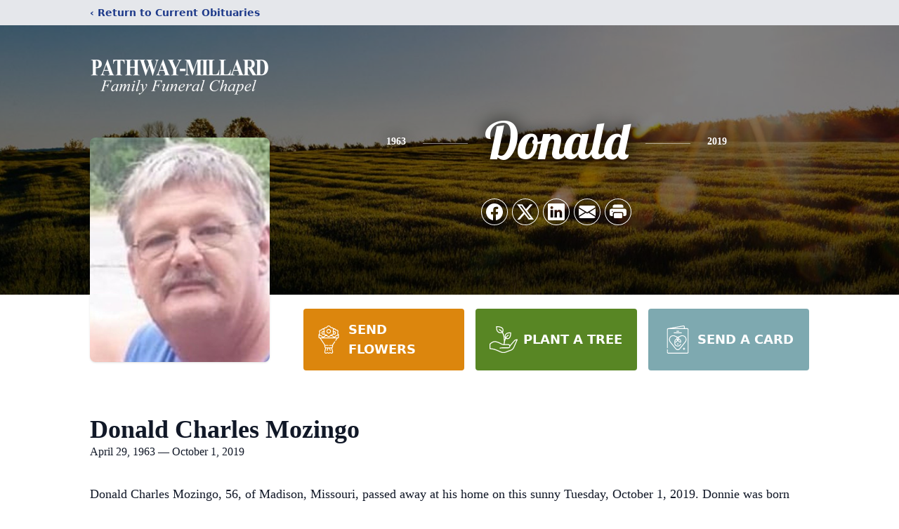

--- FILE ---
content_type: text/html; charset=utf-8
request_url: https://www.google.com/recaptcha/enterprise/anchor?ar=1&k=6LdSPj4jAAAAADvqcUVXw8Kv-JLL9Ar5nmyOs6TN&co=aHR0cHM6Ly93d3cucGF0aHdheW1lbW9yaWFsLmNvbTo0NDM.&hl=en&type=image&v=N67nZn4AqZkNcbeMu4prBgzg&theme=light&size=invisible&badge=bottomright&anchor-ms=20000&execute-ms=30000&cb=4d3ktthcdv1n
body_size: 48679
content:
<!DOCTYPE HTML><html dir="ltr" lang="en"><head><meta http-equiv="Content-Type" content="text/html; charset=UTF-8">
<meta http-equiv="X-UA-Compatible" content="IE=edge">
<title>reCAPTCHA</title>
<style type="text/css">
/* cyrillic-ext */
@font-face {
  font-family: 'Roboto';
  font-style: normal;
  font-weight: 400;
  font-stretch: 100%;
  src: url(//fonts.gstatic.com/s/roboto/v48/KFO7CnqEu92Fr1ME7kSn66aGLdTylUAMa3GUBHMdazTgWw.woff2) format('woff2');
  unicode-range: U+0460-052F, U+1C80-1C8A, U+20B4, U+2DE0-2DFF, U+A640-A69F, U+FE2E-FE2F;
}
/* cyrillic */
@font-face {
  font-family: 'Roboto';
  font-style: normal;
  font-weight: 400;
  font-stretch: 100%;
  src: url(//fonts.gstatic.com/s/roboto/v48/KFO7CnqEu92Fr1ME7kSn66aGLdTylUAMa3iUBHMdazTgWw.woff2) format('woff2');
  unicode-range: U+0301, U+0400-045F, U+0490-0491, U+04B0-04B1, U+2116;
}
/* greek-ext */
@font-face {
  font-family: 'Roboto';
  font-style: normal;
  font-weight: 400;
  font-stretch: 100%;
  src: url(//fonts.gstatic.com/s/roboto/v48/KFO7CnqEu92Fr1ME7kSn66aGLdTylUAMa3CUBHMdazTgWw.woff2) format('woff2');
  unicode-range: U+1F00-1FFF;
}
/* greek */
@font-face {
  font-family: 'Roboto';
  font-style: normal;
  font-weight: 400;
  font-stretch: 100%;
  src: url(//fonts.gstatic.com/s/roboto/v48/KFO7CnqEu92Fr1ME7kSn66aGLdTylUAMa3-UBHMdazTgWw.woff2) format('woff2');
  unicode-range: U+0370-0377, U+037A-037F, U+0384-038A, U+038C, U+038E-03A1, U+03A3-03FF;
}
/* math */
@font-face {
  font-family: 'Roboto';
  font-style: normal;
  font-weight: 400;
  font-stretch: 100%;
  src: url(//fonts.gstatic.com/s/roboto/v48/KFO7CnqEu92Fr1ME7kSn66aGLdTylUAMawCUBHMdazTgWw.woff2) format('woff2');
  unicode-range: U+0302-0303, U+0305, U+0307-0308, U+0310, U+0312, U+0315, U+031A, U+0326-0327, U+032C, U+032F-0330, U+0332-0333, U+0338, U+033A, U+0346, U+034D, U+0391-03A1, U+03A3-03A9, U+03B1-03C9, U+03D1, U+03D5-03D6, U+03F0-03F1, U+03F4-03F5, U+2016-2017, U+2034-2038, U+203C, U+2040, U+2043, U+2047, U+2050, U+2057, U+205F, U+2070-2071, U+2074-208E, U+2090-209C, U+20D0-20DC, U+20E1, U+20E5-20EF, U+2100-2112, U+2114-2115, U+2117-2121, U+2123-214F, U+2190, U+2192, U+2194-21AE, U+21B0-21E5, U+21F1-21F2, U+21F4-2211, U+2213-2214, U+2216-22FF, U+2308-230B, U+2310, U+2319, U+231C-2321, U+2336-237A, U+237C, U+2395, U+239B-23B7, U+23D0, U+23DC-23E1, U+2474-2475, U+25AF, U+25B3, U+25B7, U+25BD, U+25C1, U+25CA, U+25CC, U+25FB, U+266D-266F, U+27C0-27FF, U+2900-2AFF, U+2B0E-2B11, U+2B30-2B4C, U+2BFE, U+3030, U+FF5B, U+FF5D, U+1D400-1D7FF, U+1EE00-1EEFF;
}
/* symbols */
@font-face {
  font-family: 'Roboto';
  font-style: normal;
  font-weight: 400;
  font-stretch: 100%;
  src: url(//fonts.gstatic.com/s/roboto/v48/KFO7CnqEu92Fr1ME7kSn66aGLdTylUAMaxKUBHMdazTgWw.woff2) format('woff2');
  unicode-range: U+0001-000C, U+000E-001F, U+007F-009F, U+20DD-20E0, U+20E2-20E4, U+2150-218F, U+2190, U+2192, U+2194-2199, U+21AF, U+21E6-21F0, U+21F3, U+2218-2219, U+2299, U+22C4-22C6, U+2300-243F, U+2440-244A, U+2460-24FF, U+25A0-27BF, U+2800-28FF, U+2921-2922, U+2981, U+29BF, U+29EB, U+2B00-2BFF, U+4DC0-4DFF, U+FFF9-FFFB, U+10140-1018E, U+10190-1019C, U+101A0, U+101D0-101FD, U+102E0-102FB, U+10E60-10E7E, U+1D2C0-1D2D3, U+1D2E0-1D37F, U+1F000-1F0FF, U+1F100-1F1AD, U+1F1E6-1F1FF, U+1F30D-1F30F, U+1F315, U+1F31C, U+1F31E, U+1F320-1F32C, U+1F336, U+1F378, U+1F37D, U+1F382, U+1F393-1F39F, U+1F3A7-1F3A8, U+1F3AC-1F3AF, U+1F3C2, U+1F3C4-1F3C6, U+1F3CA-1F3CE, U+1F3D4-1F3E0, U+1F3ED, U+1F3F1-1F3F3, U+1F3F5-1F3F7, U+1F408, U+1F415, U+1F41F, U+1F426, U+1F43F, U+1F441-1F442, U+1F444, U+1F446-1F449, U+1F44C-1F44E, U+1F453, U+1F46A, U+1F47D, U+1F4A3, U+1F4B0, U+1F4B3, U+1F4B9, U+1F4BB, U+1F4BF, U+1F4C8-1F4CB, U+1F4D6, U+1F4DA, U+1F4DF, U+1F4E3-1F4E6, U+1F4EA-1F4ED, U+1F4F7, U+1F4F9-1F4FB, U+1F4FD-1F4FE, U+1F503, U+1F507-1F50B, U+1F50D, U+1F512-1F513, U+1F53E-1F54A, U+1F54F-1F5FA, U+1F610, U+1F650-1F67F, U+1F687, U+1F68D, U+1F691, U+1F694, U+1F698, U+1F6AD, U+1F6B2, U+1F6B9-1F6BA, U+1F6BC, U+1F6C6-1F6CF, U+1F6D3-1F6D7, U+1F6E0-1F6EA, U+1F6F0-1F6F3, U+1F6F7-1F6FC, U+1F700-1F7FF, U+1F800-1F80B, U+1F810-1F847, U+1F850-1F859, U+1F860-1F887, U+1F890-1F8AD, U+1F8B0-1F8BB, U+1F8C0-1F8C1, U+1F900-1F90B, U+1F93B, U+1F946, U+1F984, U+1F996, U+1F9E9, U+1FA00-1FA6F, U+1FA70-1FA7C, U+1FA80-1FA89, U+1FA8F-1FAC6, U+1FACE-1FADC, U+1FADF-1FAE9, U+1FAF0-1FAF8, U+1FB00-1FBFF;
}
/* vietnamese */
@font-face {
  font-family: 'Roboto';
  font-style: normal;
  font-weight: 400;
  font-stretch: 100%;
  src: url(//fonts.gstatic.com/s/roboto/v48/KFO7CnqEu92Fr1ME7kSn66aGLdTylUAMa3OUBHMdazTgWw.woff2) format('woff2');
  unicode-range: U+0102-0103, U+0110-0111, U+0128-0129, U+0168-0169, U+01A0-01A1, U+01AF-01B0, U+0300-0301, U+0303-0304, U+0308-0309, U+0323, U+0329, U+1EA0-1EF9, U+20AB;
}
/* latin-ext */
@font-face {
  font-family: 'Roboto';
  font-style: normal;
  font-weight: 400;
  font-stretch: 100%;
  src: url(//fonts.gstatic.com/s/roboto/v48/KFO7CnqEu92Fr1ME7kSn66aGLdTylUAMa3KUBHMdazTgWw.woff2) format('woff2');
  unicode-range: U+0100-02BA, U+02BD-02C5, U+02C7-02CC, U+02CE-02D7, U+02DD-02FF, U+0304, U+0308, U+0329, U+1D00-1DBF, U+1E00-1E9F, U+1EF2-1EFF, U+2020, U+20A0-20AB, U+20AD-20C0, U+2113, U+2C60-2C7F, U+A720-A7FF;
}
/* latin */
@font-face {
  font-family: 'Roboto';
  font-style: normal;
  font-weight: 400;
  font-stretch: 100%;
  src: url(//fonts.gstatic.com/s/roboto/v48/KFO7CnqEu92Fr1ME7kSn66aGLdTylUAMa3yUBHMdazQ.woff2) format('woff2');
  unicode-range: U+0000-00FF, U+0131, U+0152-0153, U+02BB-02BC, U+02C6, U+02DA, U+02DC, U+0304, U+0308, U+0329, U+2000-206F, U+20AC, U+2122, U+2191, U+2193, U+2212, U+2215, U+FEFF, U+FFFD;
}
/* cyrillic-ext */
@font-face {
  font-family: 'Roboto';
  font-style: normal;
  font-weight: 500;
  font-stretch: 100%;
  src: url(//fonts.gstatic.com/s/roboto/v48/KFO7CnqEu92Fr1ME7kSn66aGLdTylUAMa3GUBHMdazTgWw.woff2) format('woff2');
  unicode-range: U+0460-052F, U+1C80-1C8A, U+20B4, U+2DE0-2DFF, U+A640-A69F, U+FE2E-FE2F;
}
/* cyrillic */
@font-face {
  font-family: 'Roboto';
  font-style: normal;
  font-weight: 500;
  font-stretch: 100%;
  src: url(//fonts.gstatic.com/s/roboto/v48/KFO7CnqEu92Fr1ME7kSn66aGLdTylUAMa3iUBHMdazTgWw.woff2) format('woff2');
  unicode-range: U+0301, U+0400-045F, U+0490-0491, U+04B0-04B1, U+2116;
}
/* greek-ext */
@font-face {
  font-family: 'Roboto';
  font-style: normal;
  font-weight: 500;
  font-stretch: 100%;
  src: url(//fonts.gstatic.com/s/roboto/v48/KFO7CnqEu92Fr1ME7kSn66aGLdTylUAMa3CUBHMdazTgWw.woff2) format('woff2');
  unicode-range: U+1F00-1FFF;
}
/* greek */
@font-face {
  font-family: 'Roboto';
  font-style: normal;
  font-weight: 500;
  font-stretch: 100%;
  src: url(//fonts.gstatic.com/s/roboto/v48/KFO7CnqEu92Fr1ME7kSn66aGLdTylUAMa3-UBHMdazTgWw.woff2) format('woff2');
  unicode-range: U+0370-0377, U+037A-037F, U+0384-038A, U+038C, U+038E-03A1, U+03A3-03FF;
}
/* math */
@font-face {
  font-family: 'Roboto';
  font-style: normal;
  font-weight: 500;
  font-stretch: 100%;
  src: url(//fonts.gstatic.com/s/roboto/v48/KFO7CnqEu92Fr1ME7kSn66aGLdTylUAMawCUBHMdazTgWw.woff2) format('woff2');
  unicode-range: U+0302-0303, U+0305, U+0307-0308, U+0310, U+0312, U+0315, U+031A, U+0326-0327, U+032C, U+032F-0330, U+0332-0333, U+0338, U+033A, U+0346, U+034D, U+0391-03A1, U+03A3-03A9, U+03B1-03C9, U+03D1, U+03D5-03D6, U+03F0-03F1, U+03F4-03F5, U+2016-2017, U+2034-2038, U+203C, U+2040, U+2043, U+2047, U+2050, U+2057, U+205F, U+2070-2071, U+2074-208E, U+2090-209C, U+20D0-20DC, U+20E1, U+20E5-20EF, U+2100-2112, U+2114-2115, U+2117-2121, U+2123-214F, U+2190, U+2192, U+2194-21AE, U+21B0-21E5, U+21F1-21F2, U+21F4-2211, U+2213-2214, U+2216-22FF, U+2308-230B, U+2310, U+2319, U+231C-2321, U+2336-237A, U+237C, U+2395, U+239B-23B7, U+23D0, U+23DC-23E1, U+2474-2475, U+25AF, U+25B3, U+25B7, U+25BD, U+25C1, U+25CA, U+25CC, U+25FB, U+266D-266F, U+27C0-27FF, U+2900-2AFF, U+2B0E-2B11, U+2B30-2B4C, U+2BFE, U+3030, U+FF5B, U+FF5D, U+1D400-1D7FF, U+1EE00-1EEFF;
}
/* symbols */
@font-face {
  font-family: 'Roboto';
  font-style: normal;
  font-weight: 500;
  font-stretch: 100%;
  src: url(//fonts.gstatic.com/s/roboto/v48/KFO7CnqEu92Fr1ME7kSn66aGLdTylUAMaxKUBHMdazTgWw.woff2) format('woff2');
  unicode-range: U+0001-000C, U+000E-001F, U+007F-009F, U+20DD-20E0, U+20E2-20E4, U+2150-218F, U+2190, U+2192, U+2194-2199, U+21AF, U+21E6-21F0, U+21F3, U+2218-2219, U+2299, U+22C4-22C6, U+2300-243F, U+2440-244A, U+2460-24FF, U+25A0-27BF, U+2800-28FF, U+2921-2922, U+2981, U+29BF, U+29EB, U+2B00-2BFF, U+4DC0-4DFF, U+FFF9-FFFB, U+10140-1018E, U+10190-1019C, U+101A0, U+101D0-101FD, U+102E0-102FB, U+10E60-10E7E, U+1D2C0-1D2D3, U+1D2E0-1D37F, U+1F000-1F0FF, U+1F100-1F1AD, U+1F1E6-1F1FF, U+1F30D-1F30F, U+1F315, U+1F31C, U+1F31E, U+1F320-1F32C, U+1F336, U+1F378, U+1F37D, U+1F382, U+1F393-1F39F, U+1F3A7-1F3A8, U+1F3AC-1F3AF, U+1F3C2, U+1F3C4-1F3C6, U+1F3CA-1F3CE, U+1F3D4-1F3E0, U+1F3ED, U+1F3F1-1F3F3, U+1F3F5-1F3F7, U+1F408, U+1F415, U+1F41F, U+1F426, U+1F43F, U+1F441-1F442, U+1F444, U+1F446-1F449, U+1F44C-1F44E, U+1F453, U+1F46A, U+1F47D, U+1F4A3, U+1F4B0, U+1F4B3, U+1F4B9, U+1F4BB, U+1F4BF, U+1F4C8-1F4CB, U+1F4D6, U+1F4DA, U+1F4DF, U+1F4E3-1F4E6, U+1F4EA-1F4ED, U+1F4F7, U+1F4F9-1F4FB, U+1F4FD-1F4FE, U+1F503, U+1F507-1F50B, U+1F50D, U+1F512-1F513, U+1F53E-1F54A, U+1F54F-1F5FA, U+1F610, U+1F650-1F67F, U+1F687, U+1F68D, U+1F691, U+1F694, U+1F698, U+1F6AD, U+1F6B2, U+1F6B9-1F6BA, U+1F6BC, U+1F6C6-1F6CF, U+1F6D3-1F6D7, U+1F6E0-1F6EA, U+1F6F0-1F6F3, U+1F6F7-1F6FC, U+1F700-1F7FF, U+1F800-1F80B, U+1F810-1F847, U+1F850-1F859, U+1F860-1F887, U+1F890-1F8AD, U+1F8B0-1F8BB, U+1F8C0-1F8C1, U+1F900-1F90B, U+1F93B, U+1F946, U+1F984, U+1F996, U+1F9E9, U+1FA00-1FA6F, U+1FA70-1FA7C, U+1FA80-1FA89, U+1FA8F-1FAC6, U+1FACE-1FADC, U+1FADF-1FAE9, U+1FAF0-1FAF8, U+1FB00-1FBFF;
}
/* vietnamese */
@font-face {
  font-family: 'Roboto';
  font-style: normal;
  font-weight: 500;
  font-stretch: 100%;
  src: url(//fonts.gstatic.com/s/roboto/v48/KFO7CnqEu92Fr1ME7kSn66aGLdTylUAMa3OUBHMdazTgWw.woff2) format('woff2');
  unicode-range: U+0102-0103, U+0110-0111, U+0128-0129, U+0168-0169, U+01A0-01A1, U+01AF-01B0, U+0300-0301, U+0303-0304, U+0308-0309, U+0323, U+0329, U+1EA0-1EF9, U+20AB;
}
/* latin-ext */
@font-face {
  font-family: 'Roboto';
  font-style: normal;
  font-weight: 500;
  font-stretch: 100%;
  src: url(//fonts.gstatic.com/s/roboto/v48/KFO7CnqEu92Fr1ME7kSn66aGLdTylUAMa3KUBHMdazTgWw.woff2) format('woff2');
  unicode-range: U+0100-02BA, U+02BD-02C5, U+02C7-02CC, U+02CE-02D7, U+02DD-02FF, U+0304, U+0308, U+0329, U+1D00-1DBF, U+1E00-1E9F, U+1EF2-1EFF, U+2020, U+20A0-20AB, U+20AD-20C0, U+2113, U+2C60-2C7F, U+A720-A7FF;
}
/* latin */
@font-face {
  font-family: 'Roboto';
  font-style: normal;
  font-weight: 500;
  font-stretch: 100%;
  src: url(//fonts.gstatic.com/s/roboto/v48/KFO7CnqEu92Fr1ME7kSn66aGLdTylUAMa3yUBHMdazQ.woff2) format('woff2');
  unicode-range: U+0000-00FF, U+0131, U+0152-0153, U+02BB-02BC, U+02C6, U+02DA, U+02DC, U+0304, U+0308, U+0329, U+2000-206F, U+20AC, U+2122, U+2191, U+2193, U+2212, U+2215, U+FEFF, U+FFFD;
}
/* cyrillic-ext */
@font-face {
  font-family: 'Roboto';
  font-style: normal;
  font-weight: 900;
  font-stretch: 100%;
  src: url(//fonts.gstatic.com/s/roboto/v48/KFO7CnqEu92Fr1ME7kSn66aGLdTylUAMa3GUBHMdazTgWw.woff2) format('woff2');
  unicode-range: U+0460-052F, U+1C80-1C8A, U+20B4, U+2DE0-2DFF, U+A640-A69F, U+FE2E-FE2F;
}
/* cyrillic */
@font-face {
  font-family: 'Roboto';
  font-style: normal;
  font-weight: 900;
  font-stretch: 100%;
  src: url(//fonts.gstatic.com/s/roboto/v48/KFO7CnqEu92Fr1ME7kSn66aGLdTylUAMa3iUBHMdazTgWw.woff2) format('woff2');
  unicode-range: U+0301, U+0400-045F, U+0490-0491, U+04B0-04B1, U+2116;
}
/* greek-ext */
@font-face {
  font-family: 'Roboto';
  font-style: normal;
  font-weight: 900;
  font-stretch: 100%;
  src: url(//fonts.gstatic.com/s/roboto/v48/KFO7CnqEu92Fr1ME7kSn66aGLdTylUAMa3CUBHMdazTgWw.woff2) format('woff2');
  unicode-range: U+1F00-1FFF;
}
/* greek */
@font-face {
  font-family: 'Roboto';
  font-style: normal;
  font-weight: 900;
  font-stretch: 100%;
  src: url(//fonts.gstatic.com/s/roboto/v48/KFO7CnqEu92Fr1ME7kSn66aGLdTylUAMa3-UBHMdazTgWw.woff2) format('woff2');
  unicode-range: U+0370-0377, U+037A-037F, U+0384-038A, U+038C, U+038E-03A1, U+03A3-03FF;
}
/* math */
@font-face {
  font-family: 'Roboto';
  font-style: normal;
  font-weight: 900;
  font-stretch: 100%;
  src: url(//fonts.gstatic.com/s/roboto/v48/KFO7CnqEu92Fr1ME7kSn66aGLdTylUAMawCUBHMdazTgWw.woff2) format('woff2');
  unicode-range: U+0302-0303, U+0305, U+0307-0308, U+0310, U+0312, U+0315, U+031A, U+0326-0327, U+032C, U+032F-0330, U+0332-0333, U+0338, U+033A, U+0346, U+034D, U+0391-03A1, U+03A3-03A9, U+03B1-03C9, U+03D1, U+03D5-03D6, U+03F0-03F1, U+03F4-03F5, U+2016-2017, U+2034-2038, U+203C, U+2040, U+2043, U+2047, U+2050, U+2057, U+205F, U+2070-2071, U+2074-208E, U+2090-209C, U+20D0-20DC, U+20E1, U+20E5-20EF, U+2100-2112, U+2114-2115, U+2117-2121, U+2123-214F, U+2190, U+2192, U+2194-21AE, U+21B0-21E5, U+21F1-21F2, U+21F4-2211, U+2213-2214, U+2216-22FF, U+2308-230B, U+2310, U+2319, U+231C-2321, U+2336-237A, U+237C, U+2395, U+239B-23B7, U+23D0, U+23DC-23E1, U+2474-2475, U+25AF, U+25B3, U+25B7, U+25BD, U+25C1, U+25CA, U+25CC, U+25FB, U+266D-266F, U+27C0-27FF, U+2900-2AFF, U+2B0E-2B11, U+2B30-2B4C, U+2BFE, U+3030, U+FF5B, U+FF5D, U+1D400-1D7FF, U+1EE00-1EEFF;
}
/* symbols */
@font-face {
  font-family: 'Roboto';
  font-style: normal;
  font-weight: 900;
  font-stretch: 100%;
  src: url(//fonts.gstatic.com/s/roboto/v48/KFO7CnqEu92Fr1ME7kSn66aGLdTylUAMaxKUBHMdazTgWw.woff2) format('woff2');
  unicode-range: U+0001-000C, U+000E-001F, U+007F-009F, U+20DD-20E0, U+20E2-20E4, U+2150-218F, U+2190, U+2192, U+2194-2199, U+21AF, U+21E6-21F0, U+21F3, U+2218-2219, U+2299, U+22C4-22C6, U+2300-243F, U+2440-244A, U+2460-24FF, U+25A0-27BF, U+2800-28FF, U+2921-2922, U+2981, U+29BF, U+29EB, U+2B00-2BFF, U+4DC0-4DFF, U+FFF9-FFFB, U+10140-1018E, U+10190-1019C, U+101A0, U+101D0-101FD, U+102E0-102FB, U+10E60-10E7E, U+1D2C0-1D2D3, U+1D2E0-1D37F, U+1F000-1F0FF, U+1F100-1F1AD, U+1F1E6-1F1FF, U+1F30D-1F30F, U+1F315, U+1F31C, U+1F31E, U+1F320-1F32C, U+1F336, U+1F378, U+1F37D, U+1F382, U+1F393-1F39F, U+1F3A7-1F3A8, U+1F3AC-1F3AF, U+1F3C2, U+1F3C4-1F3C6, U+1F3CA-1F3CE, U+1F3D4-1F3E0, U+1F3ED, U+1F3F1-1F3F3, U+1F3F5-1F3F7, U+1F408, U+1F415, U+1F41F, U+1F426, U+1F43F, U+1F441-1F442, U+1F444, U+1F446-1F449, U+1F44C-1F44E, U+1F453, U+1F46A, U+1F47D, U+1F4A3, U+1F4B0, U+1F4B3, U+1F4B9, U+1F4BB, U+1F4BF, U+1F4C8-1F4CB, U+1F4D6, U+1F4DA, U+1F4DF, U+1F4E3-1F4E6, U+1F4EA-1F4ED, U+1F4F7, U+1F4F9-1F4FB, U+1F4FD-1F4FE, U+1F503, U+1F507-1F50B, U+1F50D, U+1F512-1F513, U+1F53E-1F54A, U+1F54F-1F5FA, U+1F610, U+1F650-1F67F, U+1F687, U+1F68D, U+1F691, U+1F694, U+1F698, U+1F6AD, U+1F6B2, U+1F6B9-1F6BA, U+1F6BC, U+1F6C6-1F6CF, U+1F6D3-1F6D7, U+1F6E0-1F6EA, U+1F6F0-1F6F3, U+1F6F7-1F6FC, U+1F700-1F7FF, U+1F800-1F80B, U+1F810-1F847, U+1F850-1F859, U+1F860-1F887, U+1F890-1F8AD, U+1F8B0-1F8BB, U+1F8C0-1F8C1, U+1F900-1F90B, U+1F93B, U+1F946, U+1F984, U+1F996, U+1F9E9, U+1FA00-1FA6F, U+1FA70-1FA7C, U+1FA80-1FA89, U+1FA8F-1FAC6, U+1FACE-1FADC, U+1FADF-1FAE9, U+1FAF0-1FAF8, U+1FB00-1FBFF;
}
/* vietnamese */
@font-face {
  font-family: 'Roboto';
  font-style: normal;
  font-weight: 900;
  font-stretch: 100%;
  src: url(//fonts.gstatic.com/s/roboto/v48/KFO7CnqEu92Fr1ME7kSn66aGLdTylUAMa3OUBHMdazTgWw.woff2) format('woff2');
  unicode-range: U+0102-0103, U+0110-0111, U+0128-0129, U+0168-0169, U+01A0-01A1, U+01AF-01B0, U+0300-0301, U+0303-0304, U+0308-0309, U+0323, U+0329, U+1EA0-1EF9, U+20AB;
}
/* latin-ext */
@font-face {
  font-family: 'Roboto';
  font-style: normal;
  font-weight: 900;
  font-stretch: 100%;
  src: url(//fonts.gstatic.com/s/roboto/v48/KFO7CnqEu92Fr1ME7kSn66aGLdTylUAMa3KUBHMdazTgWw.woff2) format('woff2');
  unicode-range: U+0100-02BA, U+02BD-02C5, U+02C7-02CC, U+02CE-02D7, U+02DD-02FF, U+0304, U+0308, U+0329, U+1D00-1DBF, U+1E00-1E9F, U+1EF2-1EFF, U+2020, U+20A0-20AB, U+20AD-20C0, U+2113, U+2C60-2C7F, U+A720-A7FF;
}
/* latin */
@font-face {
  font-family: 'Roboto';
  font-style: normal;
  font-weight: 900;
  font-stretch: 100%;
  src: url(//fonts.gstatic.com/s/roboto/v48/KFO7CnqEu92Fr1ME7kSn66aGLdTylUAMa3yUBHMdazQ.woff2) format('woff2');
  unicode-range: U+0000-00FF, U+0131, U+0152-0153, U+02BB-02BC, U+02C6, U+02DA, U+02DC, U+0304, U+0308, U+0329, U+2000-206F, U+20AC, U+2122, U+2191, U+2193, U+2212, U+2215, U+FEFF, U+FFFD;
}

</style>
<link rel="stylesheet" type="text/css" href="https://www.gstatic.com/recaptcha/releases/N67nZn4AqZkNcbeMu4prBgzg/styles__ltr.css">
<script nonce="wvCffze65V2kRvyxd6IVAg" type="text/javascript">window['__recaptcha_api'] = 'https://www.google.com/recaptcha/enterprise/';</script>
<script type="text/javascript" src="https://www.gstatic.com/recaptcha/releases/N67nZn4AqZkNcbeMu4prBgzg/recaptcha__en.js" nonce="wvCffze65V2kRvyxd6IVAg">
      
    </script></head>
<body><div id="rc-anchor-alert" class="rc-anchor-alert"></div>
<input type="hidden" id="recaptcha-token" value="[base64]">
<script type="text/javascript" nonce="wvCffze65V2kRvyxd6IVAg">
      recaptcha.anchor.Main.init("[\x22ainput\x22,[\x22bgdata\x22,\x22\x22,\[base64]/[base64]/MjU1Ong/[base64]/[base64]/[base64]/[base64]/[base64]/[base64]/[base64]/[base64]/[base64]/[base64]/[base64]/[base64]/[base64]/[base64]/[base64]\\u003d\x22,\[base64]\\u003d\\u003d\x22,\x22bFdqTV7ChlDCjg3Cl8KfwoLDpcOBJ8OrY8OXwokHC8KvwpBLw697woBOwp5eO8Ozw7DCjCHClMK8VXcXAsKhwpbDtCVTwoNgcsKnAsOnWzLCgXRrLlPCugpLw5YUSMKKE8KDw5jDjW3ClR/DqsK7ecO5wq7CpW/Ci3jCsEPCgR5aKsKlwqHCnCUIwpVfw6zCu1lADUYOBA08wqjDozbDoMOZSh7CtsO6WBdGwrw9wqNSwoFgwr3Dj2gJw7LDoQ/Cn8OvBn/CsC4vwqbClDgrKUTCrAU+cMOETUjCgHEnw77DqsKkwqYddVbCoU0LM8KoL8OvwoTDuiDCuFDDtsOMRMKcw4PCscO7w7VBCx/DuMKfRMKhw6R8AMOdw5sGwo7Cm8KOBsKBw4UHw4IRf8OWT2TCs8O+wqp3w4zCqsKHw6fDh8O7GBvDnsKHNwXCpV7Cj0jClMKtw4Q8esOhXWZfJQJcJ0EOw7fCoSE9w4bDqmrDlsO8wp8Sw5/Cn24fHBfDuE8bLVPDiAE1w4oPODPCpcOdwpDCtSxYw6Vfw6DDl8KNwpPCt3HCoMOIwroPwofCj8O9aMK6AA0Aw7MhBcKzQ8KFXi5xYMKkwp/Cjz3Dmlpww6BRI8Kiw5fDn8OSw65TWMOnw6fCk0LCnn8uQ2Qkw6FnAl3ClMK9w7FqIihIXVsdwpt7w4wAAcKiNi9VwoMow7tiazrDvMOxwr9/w4TDjnl0XsOrWFd/SsOWw6/DvsOuL8K3GcOze8Kgw60bMVxOwoJyG3HCnTzCvcKhw64BwrcqwqssG07CpsKEXRYzwqjDmsKCwokLwofDjsOHw7NXbQ4tw4gCw5LCkMKtasOBwolhccK8w6lxOcOIw7laLj3CkH/Cuy7CqcKoS8O5w4XDkSx2w7EHw40+wqx4w61Mw7pMwqUHwoLCuwDCgjTCoADCjn9iwotxT8KawoJkEgJdESY4w5NtwpI1wrHCn2xQcsK0UcKOQ8OXw4bDoWRPKMOiwrvCtsKMw4rCi8K9w5vDuWFQwrgvDgbCqcK/w7JJAcKaQWVmwqg5ZcOzwqvClmsqwp/CvWnDlsOww6kZNAnDmMKxwpwqWjnDpcOgGsOEfsOVw4MEw5EHNx3DpcOPPsOgMMOoLG7Dkmkow5bCl8OKD07CmmTCkid/w6XChCE/[base64]/[base64]/CizDCvixyHMKtER1UwobCpcKnw4bDhmJfwp8YwrrDmCHCgTzCv8O0w53CiyEeEcKPwqbCklPCliYSwrxhwpXDusK/FDlzwpsfwpXDicOHw5NkeW7DkcOtU8Okb8KxL2MGb3oNBcOjw5pEDC/[base64]/CsDfDnj7CscOzOMOFwr42C2/ClcOBN8KJQMKZd8OkfsOMTcKzw5vCo3Fmw614WnMJwqV9wrYePHM0JMKmCcOQw77DscKeCFLCixhHWj7DoCvCnH/CiMK/SMKyfEbDmy1jYcK3wobDr8Knw5AOdkplwrg8dwjClkBRwr1hw7FgwprCulPDlsOxwqjDsWXDjV5owq/DgsKVVcOgMmbDk8K4w4oQwp/CnENReMKfGcKewrESw5w3wpEJLcKFTTcXwqvDi8Kqw4rCu2vDisKUwpMIw7NtUk0KwoQVAlZoVcK3wqTDtxzCkcO3BMOawqJ3wobDjjR8wpnDsMKAwqR+IcO4U8KNwo9+wpPDssKtAMKkNwkFw4gqwpXChcOOMcOUwp/DmMKBworCiwBcNsKew7Ylbio3wpDCkArDthDChMKVdnrClgrCk8KFChdcUQ8dYsKiw795wqdUUhXDmUZcw4nChAZzwqzCnDPCvsKQcl17w5xJbUcjw55AMsKObMK7w45rAMOkPyfCr3x7Hj/CkMOmIcK8blQ5CiTCrcOIK2rCmFDCrybDkkgjwpDDo8OOZ8O6w6jCgsO2w5fDpRcCwoLCm3XDpQTCmBN1w5Eiw6jDkcOSwrLDtMODX8KFw7/CmcOBwpPDplBaUQjDscKjb8OMwp9QUVRMw5dFKGDDgMOOwqvDvcOOJAfChgLDgzPCkMOEwoYjVCPDn8KWw6pZwoTDnBwbL8Kiw6ROLxvDiSZOwrfCjcOhEMKkcMKxw7o1ZsOow4fDicO0wqJmdsKiw5XDnh46TcKHwrzCtE/CqcKAW19gfMO3AMKVw7lWPMKtwqouRXoaw7kHwp0mw43CrSzDvMKVEFY/wq0zw7wawooxwrlGfMKERMKnR8O9wqglw4gXwpTDuW1WwoFpwrPCmC/ChDQjdRckw6tTN8KtwpDCqsOmwpzDjsK+w6gfwqA2w4pWw6Vlw4zCgnjCmsKNbMKSYm19V8KjwpN/bcONAC9oasOtbyXCgU8vwoduE8KlBG/DoiLCrMKVD8Onw7rDt2fDhDDDrxo9FsO3w4rCj2loRFHCsMKnMMK5w4MNw6pxw5PCt8KiO2QRIV1UDsOVQMOUH8K1bMOaD25qNgw3wp8ZM8OZe8KBaMOWwq3DtcOSw7gSwp3CtjAWw6Ztw4jCiMKPZsKLIXc8wp/[base64]/Dn8KUDMK5wrJ/H37CribDv2lDw6DDiwbDjsOgwqtTIXQgHQlwKAYvA8Ofw40BXTTDicKPw7PDoMORw6DDtGXDvsKNw43DjMODwrcuW3DCvUsmw5bClcO4EsO6w6bDhmfCn3s1w64NwpREasO/w43Cv8OFSxkxJT7CnxdSwrfDmcKsw5NSUlPDh2UJw5o3ZcOiwonCmms7w4h+QcO8wp0FwoF2ai1Uwo4lLBddCjPChMOyw685w5PDjWtqHMKGRsKUwqNuGx7CgRojw7svOcOEwrpTXm/[base64]/CtR8SZDxpAEdBZsOfCMOKe8KgwovCrcKrT8OGw4pgw5ZhwrcYAAXCkjhaXxnCqDrCtMKRw5rDnGsNesOXw6LDkcKwRcO2wq/Cikpgw7LCo0QJw55JA8KgB2rDvGREaMKkIMKvKMKbw58bwosDXMOYw4HCi8KNU0TDjsOOw4DCgMOmwqRAwqV7Cls7wpjCuzshPMKTY8K9ZMOrw6kXVRTCrWhDQldBwpjDlsKVw5xKE8KJdz4bAD4iPMO+DQAaAMOabsOuCkEUScKlw7/[base64]/CmMOlwrLDpcOGaMOBwrQKw6nDqMOcwoJ+w4LDv3PDn0vDnGw5wrvCiDDCsiFMd8KtWcObw5FSw4nChcOtQMKkOG5zcsORw7fDtsOjw6PCpsK0w7jCvsOEYcKoSiHCjmDDl8ORwrbCusK/w7rClcKIK8Ocw6g2TEFOMnjDgsOmKsOowpByw6QZw5/Dt8ONw5pQw73CmsKACcOfw7ZXw4YFCMOgaxbCikvCu0IUw5rCoMKDSQfDkVIZFWvCmsKTasOOwpdaw53Dj8OwKnQKGMOYJmdHZMOPV3TDkzJNw77DsExCwr/DiTDClx1GwqIrwpLCpsOdw5LCvlA7V8OKAsKONDgGeTvDpjjCssKBwqPDgyJtw5fDrcKyOsKlNMOudcK3wq3DhULCj8OewoVBw41pwovCng/CpzEcE8Oyw5/CkcKLwo4ZSsK6wr7CkcOINwnDszXDryfCm3MFaQ3Dp8OZwpZLDkvDrXFVGHAqw5Bow5jCjzQuY8Ovw4xVesKgRB0qwrkEQsKWw5sswpp6Gm5sYsO8wr9BUGbDmsK3BMKIw4EMAsOpwqcpWFLDoWXCqyLDtgjDvWllw68hSsO6wpg9w6AsRFnCjcO/[base64]/DmAdjwojDmifCj37DkMKUZ8OYZ33Cl8KQw5vDiErCqAQDwpYawojDh8KFVcKYA8OqKMOHwq5kwqxzwpsgw7U7wobDsgjDjMK/woLCtcKQwoHDnsOhw5V9JTLCukBWw7UmFcOywqh/dcKhf3l0woMQwrpawprDnF3DoAbDhRrDmE0AQSZbLMOwXxzCgMO5wopGKcOzKMKTw5zCtEbCnMOAS8Ofw4UIwr4SOw8cw611wq0vEcOVfcOOdEB9wqbDnsOGwojCssOnJMOxw6fDvsK+QcKrLBfDvg/DnkfCokzDksO8wrvDhMO/wpnCnT5uOStvUMKaw6LCpi14wpFSTxDDoifDm8OQwqvCkj7Dul/CkcKmw5nDmsKdw7PDiT04f8O6UMOyPzzDjiPDjFPDi8KCaDrCqydnwpxdw5TDvcKWV1hewphjwrbCvljCmXfDgD7CvcO8WgDCrnQVOlp3w61kw4bCsMOmThZUw6pocHAKZU9VPWrDusKCwpPDuk3DtWVkNTdtwqvDqU3DkxzCncKfJQHDqsK0fx/CsMKRDzALLz13AUdbO1HCoyhZwrdawqwKD8O7YsKewpLCrTdCKsKHX2XCrMO6wqzCmMOywpfDlMOaw47DqyzDmMKLGcK1wqBow5XCoXTCi0TDjwtdw6lPaMKmN3DDksOyw61XZMO4ABnCuVZEw77DqsOGfsKWwoNgWMOjwrlTeMOlw64/DcKMPMO/[base64]/fxQNwpNiwrEnw4XCjjZvw6fCosOiwot4GMOEw67DrUUgwrQnFUXDiklcw69iSEBxYwjCvBJJfRluw5l4wrZ5wrvChcKgw5LDqDrCnS4xwrXDtTlbWAPCgcOvdgcAw7F9HwfCgsO8w5XDkSHDmsOdwokjw7nCt8O9VsK/[base64]/CuQXDsjkcw5FYFRZCeCQOwoJGfC9Ow4XDqzZ5P8O2QsKJCyZ3HCbDscK4woRywpnDs04dwqDCjgZ+GMKJasKRbkzCkEXDpMK6A8K9w6rDq8OUGMO7TMKLA0YAwrZ5w6XCkn8VKsKjwqIZw5/CrcK4PHTDlMORwrllG3XCmj13wpHDn0zDmMOlJMOjRMOpWcOrPxLDnWsKEcKlSsOCwqfDg1EpOcODwr5zIQPCoMOCwq3DnMOrEG5swpjCmVbDtgA1w60Hw45jwqvCuU4Rw4w9w7F9w5DDmsKiwqlvLVBcIHsNL1rCsTvCgMKewpI4w4IUB8KbwowlRmNAw7UVwo/DrMKkwot4QlnDocKyLcKfbcKlwr3Cv8O2ABvCsggDAcK2ZcOswqfCol8OIjUoAcOYZ8KyWMK1wrszw7DCicKDDnvDgsKLwq5nwqk+w7PCpE4qw7U3ISsXw4XCkm8CDUEPw5vDs1c/ZWTDocOaEQDDiMOew5QNwpFhOsO/ZjVGPcO4EQZVw5dUwoIkw5vDjcOJwrwjOAdbw6tQBsOKwpLCnH5IbDZ2wrUtMXzCk8KUwqVew7Bcw5XDgMK0w7UfwqxbwpbDgsKZw7vCkmnCpMKkagV6AQ0rwpEDwrxkf8KQw7zDqlRfICzDncOSwph+wrIoTMKEw6trTUnCnR4KwrUtwpXChA7DmDpow6PDil/CphLCvMO0w4EmEScMw6BjNcO8UsKJw6vCunnCvBfDjT7DkMO2w6fDmcK/[base64]/ChMKCw4TCpUXDpcKTw61RWwrCu8Olw5HCnk/DtcOHwq/[base64]/Dh1PDuQxDwrgbw6bDuEfDu8OiwrwDMxcVAcOhw6nDhVhFw6DCs8KKZmrDnsOjH8KRw7QQwovDsTkLEg8AHW/Cr3RkNMObwrMdw4tHw59YwqrCg8KYw7VUDEIfBMKhw4gRbsKLZcOnJATDvAEow5zCn3/DpsKQV3PDncOXwoPCpHgwwonDg8KzdsOlw6fDmksDJiXCk8KIw6jCk8K1Jw0IPEk8NsKMwqjDsMK1w73CnAvDnSvDhcKDw7HDu1FxeMKyfsKkU19LXcOgwog+wpA7T3HDmcOiaiYFJsK3w6PCrEcxwqpYLFpgX2TCrz/CiMKbw5DCtMK3NFDDpMKSw6DDvMK6CgVMAm3ClcOpMmrCsA1IwrJrw4hfU13Co8Oaw558MkFHJsKMw7BHNsKww6RrGXdnHw7DuF4gS8OOw7Z5woTDsSTChMKGw4U6V8KEMSVHcn5/wq7DosOCBcKowpDCnWRMW0bCjS0qwoJuw4/Cs0poazxDwqnCkSMQVX0oIcOkWcOXw4Y+worDtjXDonppw6nDmBEXwpTDmwcWd8KKwoxyw7fCnsOsw6TCl8OREMOWw6LCjEpFw7d+w6hOOMKCDMKywpYVZMOtwoBkwowTH8KRw48iNWzCjsOcwpN5w5o4T8OlEsOwwo/DicOoS0wgQX7Cs1/CvjTDqMOgQ8OrwonDrMOXFldcGz/CmhpWUzllb8Kmw74ewo8Td0YlPsOwwqE5fMO8wolxW8Olw5k8w7jCjD3Dog9QD8KkwovCvMKkw73DqMOsw7/DqsK6w7XCqcKhw6J3w6BWF8KVTMKTw7NGw7jCgi5ZNEQQEMOiJGJ3e8OQOCDDrmZSb04Iw4fCvMK9w47Dq8KpMsOxc8KCYFtnw4VnwpXCgFEyPcK7DQbDjULCgsKtG23Cn8KMIsO/ShoDHMOtJcO3GkbDhCNNwoM2wpEzZsK/w5LCocKEw5/CocO1w6Rawq1owoDDnmjCg8O0w4XClR3CvcKxwrIUS8O2DyHCn8KMBsOucsOXwrHCsWDDt8KMZsKkWE50w7HCqsKAw7pMXcK1w53CmE3DkMKUG8Oaw4NMw7/DsMO+wo/[base64]/DliRow4XCtW9UwqnCmcKoZBZXXmgZBiIawoHCtMOcwpNuwonDvUPDqcKZPMKqCFLDnsKBesKgw4LChhjCqcOLTMKqfETChyTDjMOYKSPCvA/DusKUEcKdAUhrQlxQHlvCpcKhw7Z3woBSMAVlw5LCi8KUw5DCsMKVw4XCtQcbC8O3OT/DsgBpw7vCv8OwEcOwwrnDvFPDlMKHwrMgQ8OlwqfDtMOXWigUcMOUw6/CoEkBY11zw43DjMKQw6gcVBvCisKbw6LDi8KNwq3CuREHw5Rmw6jDlQnDnsOmfl9lJU4Ew6teT8K+w5toI23DicKUwonDvHsJPcKiAcKvw6E6w4xJHcKTPR3Do3FLbsKRw49ewo4FRX1+wpUrb1fCjGjDmcKdw7toGsKhMGnDmsOxw5fDuR/DqsO2w7LChsKsXcO/MBTCosOlwqjDn0QPbzjDuUDDiGDDjcKaWQZEV8KOYcOcEEx8Iggrw7EbOQzCizVUN2FPD8OaWSnCucOBwp3ChAQjDsOPa3nCuQbDsMOqOWR9wrloc1XCsH8Vw5/DlBTDl8KKCzTCs8Kdw4QyBcOQCMOyRELCoyIowqbDoBnCqcKzw7zCk8KVIkBywoZUw7A3I8KhA8Olw5TCk2VDw5/DtjBWw4fDtGHCox0JwpYcecO7EMKqw6Ycag/CkhoCM8KHKXPCg8Kfw65YwpZlw7I9w5nCkcK9w7vDgkLDm24cCsKaHCVXbVXCoHl/w7HDmDjCpcKUQhIjw6BiLmd+wobCh8OeIEnCm1gvUsKydMKZCsKLZ8O9wpErwqDCoDoLZGjDhifDhXvDh1UTc8O6w715D8ONYl0KworDv8K0OVVATMOYI8KFwo/CqTzCqDskMDlfwp3CnVfDlUHDh3xZMx5Dw4HCoBLDn8Oew7dyw41lTyR/[base64]/CtH/CpcOyLMOxNcKdCGrDsizCvjPDh316wowxbMOzQMORwpLCkHQaU2/CpsKvKhhcw6hywpQlw7UiWHYvwrY/PlXCpzDDs0JNwoDCpsKBwoNlw7DDrcO6VC40X8K/ecOwwrtcQMOjw51eDVQSw5fCrz0SfcOeZMKZOcOwwoAIXsKlw5DCui4HFQYVBsOGAcKbw5EdM2/DmFEhDcOZwrPDoGXDuQJlwr3DqQ7CssKjw4jDi00rcFYIJMKHwo9OC8KgwpLDpsO5wp7DkRokw69zaQEqG8OUw7XCkHEqX8KIwrDCkABlIn/CjRJJSsOnI8KBZTrDpMOPQ8K/wroYwrfDjxHDiA9UHCBAN1PDuMO1H2HDisKnCMOOcE19GcKlw7FXbMKcw4RGw53CukDCj8KlRD7ChzbDrAXDt8Kow4YoecK3wrDDmcOiGcOmw4rDi8KXwqNxwqXDmcOQZxUSw4fCi3UiWVLCncKaHMKjMCILXMOXDMKzS1MKw6IlJxDCqwnDnW/[base64]/DmsOeKcKhWsKLwoggwr/DlSrDum11ZsKCesODOmlwE8KyZMKmwpcZN8OKU3zDi8KFw7TDu8KWSGTDhlcCYcOFNB3DusORw5Yew5hiIS0rbMKWAcKRw4zCi8OOw43Ck8OWw53Cr1TDqsO4w5QFBnjCsGLCvMKeWMOYwr/[base64]/[base64]/CmMO9PV9mbsOcCGvCu8OaWRPCocKDw53Ds8KnH8KNOsKpQH9fRy/DscO7ZQTDn8KcwrzCocOURn3CuhtLVsKUIXjCkcOPw4AWcsKfw5JqIsKBOMKOwqvDisKywpTDscOmw45mM8ObwqI+dhoew4rDt8OSMk4eRwE5wpgjwpZHV8KzV8K6w7lGJcOAwo0ww4l6wo7CumEIw6NWw7ItJzA/[base64]/DhzzCp8OowoTDi0Q2FMOvwqRswpY9woBTwpkgwq1pwqljBBtBEcKMW8K2w65CIMKJwrrDr8K8w4nDmcK4AcKeJRjCt8KAVnRFL8ObIR/Di8KEP8OlNAEjKsOmKiZWwpjCtBEeeMKbwq4yw5DClMKgwozCkcKKwpjCuyXCqAbCtcKZCHU8QT56w4zCiH/DiGbChxvDs8KUw4grwqwdw6JoGHIJejLCnHoNw7AUw4oLwoHChjTDnSDCrMOoElBIw5/DusOZw7/Cni7CncKDecKZw7B9wrslfDhtf8K2wrHDrcOQwpvCicKCAMOaYjHDixpXwpLCn8OIDcOxwrZGwoVkPMO1wphSQ2HCmMOQwqNHCcK/MDrCscOzYT4hW2sETEjCh2FzHnnDtcOOAhMoZcO/[base64]/w4zDhsKtU3UvcEvCtcK2IMOSwpXDu8OgJcObw617LsOmWG3DrVDDrsKjE8Obw7fCm8ObwpRORHoGw5xfLinCl8O2wr5VP23CvzLCmMKiwqlddA0zw5bChwkdwpEed3LDp8Otw7vDg3ZHw7o+woTCpg3Crgtgw7PDlinDvsKZw6c/T8Kwwr7DpHvCj2XClcKWwrA1V2Adw5Ujw7lNKMOWB8OMw6fCsVvDi0PCkMKjYiUqV8O0wrLCqMOWwo/DuMOrAhwfAi7DozbDsMKTZG5JW8KOe8K5w77DncOIPsKyw4MlQMKqwoFrG8KQw7nDo0Nawo/[base64]/DqcKuw7rDqFzDsMOqwoNEw60XHXDChHcERV3CnkDCpcKfAcOND8KBwoXDtsOwwqkrKsOowo1BekHDpsK7MwfCiRd7B2TDoMOfw4/[base64]/CosOrw6vDsyUCw5LDjEjCq8Olw75WwozCshwOesKnE8Kuw4XCvMOvIyvCnXRzw6zCvsKXwplbw6rCkW7DqcKWAnQ9JlIwchJhasK4w43Dr2xYNcKiw4AgP8OHZVjCpMKbwqLCjMOQw69kQ0J5P2wQDA4uasK9w5QKVVrCjcOfUcKpw785XArDjQ3CtwDCq8KNwo/ChF86Xg0cw7NMdi7DgxQgwrd/RcKnw4nDokrCpMKhw7RYwqPCkcKHdcKxbWnCgMO8wpfDq8OgS8KUw5PDjsK6w5EnwrckwpNNwpjClMOKw7UpwpLCp8KZw4vDiQZUOcK3Y8OiSTTCgEwMw5LCuEsqw6rDiy5gwoAowrzCsAXDlFdiEcOQwpoANsOqLsKZBMOawrJ8wofCg0/[base64]/DgsKobUI2w4Ypw6ZdD8OFScK2HX5fZSTDmAzDjynCk2/[base64]/CnsKSw7MWwq/DnBDCn8OEccORw4knAGwrwoXClzxKahXDrAFhfDMew6ZZw5bDn8OFw45bORUGHTIMwpHDhV3CjmQrNsKQFyXDhsOvXTvDrwPDs8KcaUdyY8K6woPDp2ovwqvCg8OTfMKXw6DCtcO9wqBjw6TDisOxWgzCrBl+wonDgcKYw70EfF/DusOWI8OEw5Y9LcKPw5XCrcOtw6jCkcOvIMOdwrLDpMKJTQA5QFF7NkNVwqsVQkNyPlJ3PcKYG8KddFrDlcKcBGE4w7DCmjHCscKtPcOtKsO4wr/CmWYqZQJhw7poHsKqw70DI8Odw7fDt2zCmi8Aw4jDiXYBw4doKXdZw4nCn8OuPmjDqMObJ8OIRcKKWcOYw4nCjnzDkcKdBcOZK0DDiQ/CgsOkw5PDsw5oZMOdwod0HlV+Z1HCklc8U8KRw6ZHwrkvOU/CkEzCp3F/wrkPw4rCncOjwrHDvcO8Ahxbwqw1U8K2QX4zJQbCoGRscip7wpB3SVRPf04nPlN2AGwOw58aI2PCgcOYTsOkwpnDuSPDvMOaOcK7dEsiw43Dl8OCE0ZSwpAuNMKDw7fCpiXDrsKmTRDCl8K3w7bDg8Otw78Bw4fCtsKCTTM0wobCqjfCgS/Cnz4pSWpAaTkNw7nChMOjwr9Nw6LDssKSRWHDj8KpWz3Cs1jDoSDDnXgPw4Ykw4nDrzYpw5nDsENEaGXDpgomRkbDpg98w4LCmcOTTcOKwrbCqMKoEMKTIsKWw7xKw6pnw6zCpg7CqAc/wpDCjQVrwq/CtCTDqcKxOsOnQlt/KMK+Ij8jwqDCvcOMw4BkRsKiQ1TCuRXDqx3DhMK7FA50U8Ozw57CjQfCtcOkwq/DhGp8UGDDkcOqw63CjsOpwpDCjTl9wqPCisObwqxLw6EJw4AQGF99wp7DgMKUNw/CtcOlBhbDg1vDvMK3OVV0w5kEwpFyw6hlw4nDuzQJw4YhHsOxw7IXwozDmR5TYsOXwrvDgMOTKcO1RgV0aiwefyjDjsK4a8OfLcOewqEHa8OoO8OVZsKjEMKDw5bCrA3DjyhtRwDDtcKpUDLCmMK1w5nChsOrRyrDh8O/cAV0Y3vCvEFGwq7CisKOZcKAW8OBw4bDswzDnXdfw6PCvsKFZhzCv0IsQjDCq2g1EQRpSVPCiUhPw4MjwrkZKBIFwo01KMOtfsOTCMKLwpvDtsK0w7rDvj3CkmsxwqhIw5wSdxfChhbCqQkBFcOqw7kOV3/[base64]/wqXChcO4woVZw6siGybDgD07wo5sw7lNGz7CtQUdJ8OJZDo2dSXDv8KtwpXCvXvCuMO3w6VFPMKIcsK9wpQ9wq/[base64]/[base64]/DuT9Dw6nDs8OWOC3Chh3Ct8OOIMK7VsKpHcO7wofCh3ImwqUfwqTDnXHChMOSIMOjwpzDhcOZw7ckwr9Cw64TLW7Cl8KUJsKGOsKQV27DkgHCucOPw4/Ds2wSwpZEworDrMOhwrJbwrzCu8KFUMO1X8K9GsKkf3DDuXdnwo3CoiFtCnfClcOwBXh7bsKcNsOow44ySHnCj8OxAMOVTmrDiXXDlMOOw4TCmHoiwqAIwoMDw4LDmBbCu8KXRz0kwrA0wo/DisK+woLDk8Omwr18worCkcKYw5HDqsO1woXDthXDlE5oFms2w6/CjMKYw6sQEgcLVCjCnzsSPsOsw4Iaw5rCgcK1w63CvsKhw7hZwpJcBsO/[base64]/[base64]/V8KnDF3Ds8KnAcKBRk9ZwpzCv8O6ZsOSZwbDssOCw59iFMK4w6dOw4MiX2ZqNMOjUHrCiCrCg8O2MsOaKS/CtMOSwq1kwoApw7TDhsOAwqTDv0EEw48qwogiaMKNJ8OoXhIgdcKuw4LCkygsVHjDiMK3aT53DsKieSdswo14X3jDncKpKcOmQyvDjCvCllwgbsOdwrc5RjgsNUfDt8OoHWzCocKIwrhZPsO/wozDrcOKbMOLesKiwo3CusKVwrLDgDpzw7fCusKUW8Kxd8O1fsKjDH/CkEPDgMOnO8OoGhItwo57wrLCi0TDmEIfIMKQPWPCnXAewrk8IW3DiwDCsX/CoWPDqMOCw47DmcODwo3Coz7DuSrDksKJwothO8Oyw7MEw6vCuWNLwoFIKyzDuVbDqMKHwqAnIjbCt2/[base64]/HsO/GVxQDid0Q3lWCsOITsK8w5rChMOTwrsgw6zCmsObwoFlQ8OYTMOZUMOSwosGw4nCjMK5wqfDvsOhw6ILN0LDuV3CpcORDmDCusK6w5TCkR3DoUnClcKvwoN3BMOMaMO+w4XCr3XDtBxjwr/ChsK0R8Osw7LDhsOzw4IiBMKuw5zDk8OMCcKMw4VYYsKqLVzDp8O4wpDCkB88wqbDi8KjR23DiVfDhcOFw61Kw4wJIMKvw68lSsOrWUjCpMKlBkjCgGDDqV5QSMO8NWvDgQ/DtAbCj0bDhF3CnVUldcKhdMOGwp3DtsKjwqzDkiXDuxLCkULCk8Omw6IlEU7DmzzChUjCjcOTMsKrw615wp5wecK3LTJ5w4NHeGJ4wpXDm8OSN8KEJRzDhVTDtMOVw6rCsnVbw4bDqCnCrGQiRznDs3V/TDPCssK1FsOTw4VJw587wqMpVR9nUVPCv8KYw6LCkEECwqfCtz/[base64]/DlVhNwoc8amLDncOHw7DDksOxwrUldnkiw5lEw4/DoMORwpR4wo8TwqPCk10Aw4VEw6hzw48Ww49Gw5rCpsK+RmjCulotwr5qRB08wovDnMOcK8KwMU3DhcKNQMKwwpbDtsOqKcKYw6TCgsOKwrZGw5E7aMKiw5UDwoVYLxVbbXZ/[base64]/Du1jDh8O6SMKgNG5lw6nDtsOLe3sxd8KQfgwYwpMOwr0bwrw5V8O7NFjCkMO+w49QSMO8Wit1wrIswrPCkUBUecOEV2nCgsKsL1bCvcOIDV15wqZLw640OcKwwrLChMOQOcODTTRYw7TDs8ORwq49HMOQw4t9w67DryNaT8OTb3DDv8OvdS/ClmnCtEDCvsK3wrzDucKCDznCq8OEJAtHw48jFRluw74FQGbCgBDDtTchLcOzA8KFw7XDlErDt8Ocw7bDu1nDt0LDg1jCpMOpw6Bvw7ooGEUUAcK0wojCsjLDvMO5wq3CkhUJNEpbexrDh0ZXw57DuzlNwp1mB3XCnMK6w4jDgsO/U1HDogPCgMKtOsOqJ0N6w7nDsMOQw5vCmkkcO8KkJsOYwpPCuUbChDvCtjLCry/Ci3JJAMK9b3p7OAMrwpVAfcOVw48/R8KPXBQkUkHDhyDCpMOlKUPCmBIGecKbCGzDp8OtMGnDpcO7ZMOtEwgCw4fDoMOyexLCpsOaKkHDsWsYwp5HwopIwoUYwqIWwp85R0TDuVXDhMKWHys4IATCtsKUwrcqKX/[base64]/[base64]/DjsOEw5DCp8O1GUs7w7rCssO2wqRtwpZpBMKBOMO6bMOcw6xPwq3CoTPDqMOrAzbCnW7CuMKDfxrDkMODQ8OrwpbCicOywqkywoMLYFbDl8OwP2c+wqTCmQfCsEPCn15uPAdpwpnDgFIUJ2rDvkjDrsOkLRFWw7dqG1A0b8KcU8OJFWLCk0/DoMOnw6oewqZbTnJrw6oaw4rCow/CkVkAEcOge38ywqF2PcKib8OUwrTCvhMcwpt3w6vCvU7CukjDoMOPJ3nDsXrCp397wrwLYi7DiMOMwrYUDMOXw5/DjXXCuHzCqTNTfcOuXMOjT8OJJWQPHWNCwpMNwo3CriYjBsOOwp/Dj8K0w546U8OUK8Krw7ILwpUSVcKFwoTDoQzDuxzChcOYcBXClcKfFcO5wo7CjWtLFWPDnBbCkMO1w4liMsOdGMKOwpFCwp9IMEvCgcOGE8K5NTlSw7LDgFBkw7QndznCgE94w6Rnw6hew5EjERjCnifDtsOXw7zClcKew7vCokjDmMO0w4luwox/wpIaIsOiSsOPesKkRyLClcOWw7DDpCnCjcKPwoAGw5/[base64]/CqkV5wrAxwoc4w6VPEVc/w6HDtcKbdDvCpzIjwq/CoQopUMKRw77DmMKvw4VRwpt1XMKdEXTCuGfDunU5HcKdwpNew7bCnys/w65XS8O2w6TCisK2VSzDiHtJw4rCt2F2wr1DVQTDuDbCo8ORwoTCpz3DnTbDoVUnbcKswojDicKbw7PDn3wuw4bDpMKPahnCuMKlw5jDqMO6Cw0lwpTCvDQiB08jwo3DicOzwpjCkkUSH3nDhQPDrsOHAMKeQnVxw6vDiMKwOcKXwolFwq97w7/CoVDCqH0/YQTDgsKuesKwwpoew6nDsHLDs0ASw4DCgE/[base64]/[base64]/wpUFwprCucOow5XDuEvDhMOaw6bDuVdXDGTCu8Oaw5JrScOfw7hpw7zCuRl+w6pcTlZqLcOEwrB2woHCt8KBw6dWV8KSO8O/Z8KtMFxuw44Vw6PCs8OPwrHCjX3CvnpKTUwUwp3CqjEXw5FVLsKjwoRzUcOwGRJdInwrTsKywobCuj1PCMKLwpRhZsOaD8K4wqTDhHogw7/CgcKAw4lAw6gHfcOjw47CmizCrcKYwo/DmMO+QsKGaAXDrCfComDDqsKrwoTCp8OUw6dTwp0bwq/DlwrCgMKtwq7ClXfCucKRIkE7wpIWw4R2XMKGwrgKWcKxw6TDlg/DlXjDjmkew4Nzw4zDjjDDjsKDX8Olwq/[base64]/[base64]/DncO+GEcqwqpow61fw4Mowr4cNcOhw4lvdlAjB2LDrFIwEFk/wpvCrUF5V1PDgA7DlsKUAsOqV1HCu3hXGsKwwq/CiRsLw7LDkAXCssOtX8KfPGQvd8Kpwqkzw5o3dcOrQcOLYCDDvcOHF2Bywr/DhGl8GsKFw5TCjcKIwpPDjMKAw6wIw65Ww68MwrpUwpDDrENDwqJtAjfCv8ODR8OXwpdYw5PDlzZiw71gw6bDsFHDsAPCnsKlwr9ZIsOpFsKoAwTCiMKqVMO0w51xw5rCkz93wrELAmTDkR5Yw6ISejJcWmPCmcKswqLDgcO/UCJ9wpzCsRAPcMOAQwpgw6wtwpLDjkPDpkTDt0XDocOEwq8GwqphwqfDlsK8TMOgdDzCmMK5wqgDw6BLw7hRw752w4oswrtlw5onDGpaw6Z6OGgVeG/[base64]/fA3DpcODN8Kwwpowe8KYCMKnGcKwwowbXwcUdT/CkMObw5dowqDCg8K+w54rwqdTw4hFAMKTw4cmfcKTw749IU3CtwEfajPCpXnCjC8Kw4rCvUHDpcKFw5LCkxsRF8KqTEgccMO4aMK+wojDjMO4w4stw67CssOkWFbCgGxLwp/Cl3t4YsOlwpZrwqrCuwPCpV9HXGEgw4DDq8Orw7VNwqcJw7nDgsOnGg3DoMKSw6I/w5cLNMOaKS7CqsO7wrXCiMOqwrnCpUQjw7nDjjE7wqYLcBDCucKrBXNFRA4SOsOcFcKnQ3NmN8Otw6HDtTUtwq0qJBHDhDRSw7rDs0nDkMKIMzRQw5vCvCR/[base64]/w5rDjDvCuHfClg0CwrDDqMOXwoonJ8Ksw7XDomjDocOxElvDvMONwp9/[base64]/woNjw7A1IsKWw4DDmi52wqkOAgDDtzXDm8KAwokxG8OSesO6wowdOzbDlcKnwrrDuMKhw4jCqsKpWxTCi8KnOMKDw4MaUkcdJArCjMKfw4/DicKYw4PClT9oDF9fRQTCv8KySMKsfsK9w7/ChcOcwoASfsOQcsOFw6/DmMOlw5fDgn4SIsKTNR8Ub8KXw69FfMKVV8Ocw6/Dt8K9EDZBN3LCvMOoeMKWJXQ9T0jDlcOxCHhyP2E1wrpiw5dZGsOgwoECw4vDsDsiRH/CrcKDw7UOwqQIBlQUwovDjsKwEcK3CwbDpcO+w4bCgcOxw73DjsK3w7rCk3/DscONwpB9wqPCi8OjDn7CtAZAdMKgwrfDvMObwptew7FjVcKmwqRQHcOYT8OkwofDhQQOwpzCmcO9asKcwo9nDwAPw4t2wqrCiMO9wo3Dpg7Dr8O9MwLDnsOVw5LDglQew6Brwp9UD8KLw5cEwpTCmyQGGz8bwo/Dm2PCu30Hwrx0wqbDs8OBMsKkwqsow45odMKzw6tnwqUuw4/Dg0/[base64]/QUnDo03DtcKOw63DhsOXUcO9w7NVw5bCr8KKMsObKsOsHh5Yw7tLN8Oow65Hw73CpG3DoMKLHcKdwonCnUbDgj/[base64]/[base64]/[base64]/w6/Do8KqDsKMbALDlC1hw4lUH2DCvyMFRMOqw7TDlmHCkXFDdsONLRZrwoHDokgiw6NpacKYwoLDnMOINMOhwp/CgFrDiTNHw412w4/DusOTw6I5BcKkw67Dp8Kxw6AOeMKDcMOxFHXCnQXDtsOYw7xpFsOPI8KpwrYMEcK+wo7CuVkMwrzDjwfDo1gAECMIwpZ0SMOhw6fDrmXCisK9wqLDrlUKQsOTHsKYGlvCpj/CtjtpJiXDlA1Ja8OvUFHDisKZw453DmnCnTrDiijClMOrAcKHIMOVw7vDssOFw7lxDko3wojCtsOHC8ONCBwrw7gMw7LDmygbw6fChcKzwpHCp8OWw4ENEFJHA8OXccKew73Cj8KtFTfDrsKOwpkBV8OEwrtZw7h/w73CpMOKM8KQDGUuWMKVbTzCs8KPMG1VwrIUwrpIUMOXTMOSY0l5wr1Cwr/DjsK0ST7DucK+wrrDoVQHDcOBPlMcOMKKIjTCk8O4WMKrTMKJBEjCrDvCqMKzQVEhSAtVwpo9aStyw7fCmC/CmD/DjlXCsQVyMcONHXIFwphzwojDgMKGw4vDg8KRfzJTw4DDmgN+w6olWhBJUDbCpx/Din/CtMOxwpY2w4DDqcOsw5JdOzUZVMOswqrCjXXDvG7ChcKHCcKKwpPDlmPCo8OlesKBw6QrQQV/[base64]/[base64]/CusOuTcOIwokCDcKFwpElwrDCjsKVT8OmAkbCsSEMf8KQw6c8wqN/wq4EwqJIwo/DkXNAVMKsWcOww4NHw4/DhsO0AsKNND/DoMKRw7DCocKpwqZiD8KEw6jDqDcAAsKFwoYnT2xzccOCw4x9HhMswrliwp5xwq3DgsKwwo9Hw4phw4zCuCpNXMKVw4bCk8KHw7LDugrDm8KFLE4rw7cPK8KKw4FPLknCv17CvnAhwoXDuSrDn0zCkcOEaMOUwr1Dwo7CkFLDr0XDmsO/FyrDncO9bsK1w7zDin9DH3XCrMO1Ml/Dp1hZw6TCucKUa3nDv8Olwqkfwo4tYMK7IMKPYyjCjVDDlGYDw5dcP3HDucKuwonCh8Oyw7DCgsORw5IqwrZtwpvCucKzw4LCvMOwwp0Kw6LCmxvCmGN6w5TDhMKbw5/DgsO9wqvDicKyTU/DicKzKRY5ccO2KMKjBSnDvsKlw6pnw7PChcOOwp3DvhNEGcKNN8OiwrTDtsKnbifColkDw6TDvcKPw7fDicKcw5B+w5sowrHCg8Ouw7bClMOYNMK7bWPDmsOdMcORD3/[base64]/DyEfwrDDqMOFc8O2w5BMPTzCnjnCkBTCtFBeQg3Cpy3DgsOkZAUfw6FFw4jCjlV2GhwrScOdFQ3Cg8Kla8O6wrA0ZcOgw4Rww5HDrMOtwrwLw6w8wpAqc8OAwrArFl/[base64]/[base64]/XcOwwoXDs8OyJcK9wozDtMKHLcKpwrLCs3J2HVBfSDjCmg\\u003d\\u003d\x22],null,[\x22conf\x22,null,\x226LdSPj4jAAAAADvqcUVXw8Kv-JLL9Ar5nmyOs6TN\x22,0,null,null,null,1,[21,125,63,73,95,87,41,43,42,83,102,105,109,121],[7059694,782],0,null,null,null,null,0,null,0,null,700,1,null,0,\[base64]/76lBhnEnQkZnOKMAhnM8xEZ\x22,0,0,null,null,1,null,0,0,null,null,null,0],\x22https://www.pathwaymemorial.com:443\x22,null,[3,1,1],null,null,null,1,3600,[\x22https://www.google.com/intl/en/policies/privacy/\x22,\x22https://www.google.com/intl/en/policies/terms/\x22],\x220jjwa9y18k01Edyhv8/0sraFnQMy9Cm2m62YVecbHF4\\u003d\x22,1,0,null,1,1769802558992,0,0,[133,92,228,18,240],null,[99,53,133],\x22RC-JFFubrXsSkbp6g\x22,null,null,null,null,null,\x220dAFcWeA4YHdP4K6PNKuU7reaZDSTkp-jYzcXtgkJPW8ffLFFAmSKuX4sWONpPWbHIh92-eS10CrPlKrg3uIdxIDO5ruNCRqPrUw\x22,1769885358958]");
    </script></body></html>